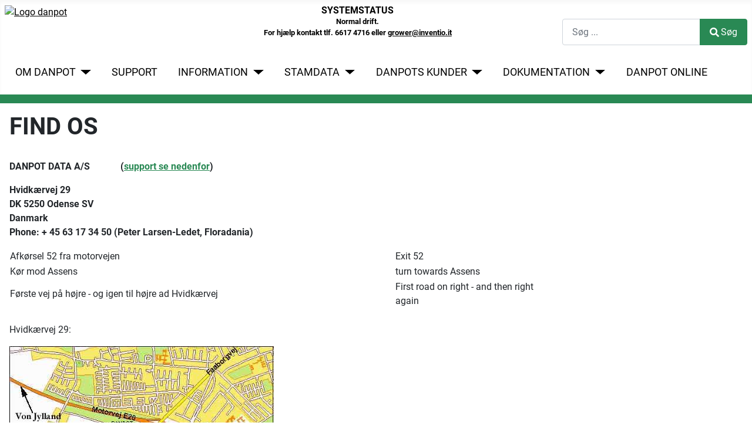

--- FILE ---
content_type: text/html; charset=utf-8
request_url: https://danpot.dk/om/find-os
body_size: 5060
content:
<!DOCTYPE html>
<html lang="da-dk" dir="ltr">
<head>
    <meta charset="utf-8">
	<meta name="author" content="Super User">
	<meta name="viewport" content="width=device-width, initial-scale=1">
	<meta name="generator" content="Joomla! - Open Source Content Management">
	<title>Find os</title>
	<link href="/media/system/images/joomla-favicon.svg" rel="icon" type="image/svg+xml">
	<link href="/media/system/images/favicon.ico" rel="alternate icon" type="image/vnd.microsoft.icon">
	<link href="/media/system/images/joomla-favicon-pinned.svg" rel="mask-icon" color="#000">
	<link href="https://danpot.dk/component/finder/search?format=opensearch&amp;Itemid=101" rel="search" title="OpenSearch Danpot" type="application/opensearchdescription+xml">

    <link href="/media/system/css/joomla-fontawesome.min.css?ce8c9fd5f4bd867a4a8fa6c855f0b9f8" rel="lazy-stylesheet" /><noscript><link href="/media/system/css/joomla-fontawesome.min.css?ce8c9fd5f4bd867a4a8fa6c855f0b9f8" rel="stylesheet" /></noscript>
	<link href="/media/templates/site/cassiopeia/css/global/colors_standard.min.css?ce8c9fd5f4bd867a4a8fa6c855f0b9f8" rel="stylesheet" />
	<link href="/media/templates/site/cassiopeia/css/global/fonts-local_roboto.min.css?ce8c9fd5f4bd867a4a8fa6c855f0b9f8" rel="lazy-stylesheet" media="print" onload="this.media='all'" /><noscript><link href="/media/templates/site/cassiopeia/css/global/fonts-local_roboto.min.css?ce8c9fd5f4bd867a4a8fa6c855f0b9f8" rel="stylesheet" /></noscript>
	<link href="/media/templates/site/cassiopeia/css/template.min.css?ce8c9fd5f4bd867a4a8fa6c855f0b9f8" rel="stylesheet" />
	<link href="/media/vendor/awesomplete/css/awesomplete.css?1.1.5" rel="stylesheet" />
	<link href="/media/templates/site/cassiopeia/css/vendor/joomla-custom-elements/joomla-alert.min.css?0.2.0" rel="stylesheet" />
	<link href="/media/templates/site/cassiopeia/css/user.css?ce8c9fd5f4bd867a4a8fa6c855f0b9f8" rel="stylesheet" />
	<link href="/plugins/system/jce/css/content.css?badb4208be409b1335b815dde676300e" rel="stylesheet" />
	<style>:root {
		--hue: 214;
		--template-bg-light: #f0f4fb;
		--template-text-dark: #495057;
		--template-text-light: #ffffff;
		--template-link-color: #2a69b8;
		--template-special-color: #001B4C;
		
	}</style>

    <script src="/media/vendor/metismenujs/js/metismenujs.min.js?1.4.0" defer></script>
	<script src="/media/templates/site/cassiopeia/js/mod_menu/menu-metismenu.min.js?ce8c9fd5f4bd867a4a8fa6c855f0b9f8" defer></script>
	<script type="application/json" class="joomla-script-options new">{"joomla.jtext":{"MOD_FINDER_SEARCH_VALUE":"S\u00f8g ...","JLIB_JS_AJAX_ERROR_OTHER":"En fejl er opst\u00e5et under hentning af JSON dataene: HTTP %s statuskode.","JLIB_JS_AJAX_ERROR_PARSE":"En k\u00f8rselsfejl er opst\u00e5et under processering af f\u00f8lgende JSON data:<br\/><code style=\"color:inherit;white-space:pre-wrap;padding:0;margin:0;border:0;background:inherit;\">%s<\/code>","ERROR":"Fejl","MESSAGE":"Besked","NOTICE":"Bem\u00e6rk","WARNING":"Advarsel","JCLOSE":"Close","JOK":"OK","JOPEN":"Open"},"finder-search":{"url":"\/component\/finder\/?task=suggestions.suggest&format=json&tmpl=component&Itemid=101"},"system.paths":{"root":"","rootFull":"https:\/\/danpot.dk\/","base":"","baseFull":"https:\/\/danpot.dk\/"},"csrf.token":"5d7bee5a7dd0050e54cefe543b359b46"}</script>
	<script src="/media/system/js/core.min.js?576eb51da909dcf692c98643faa6fc89629ead18"></script>
	<script src="/media/vendor/webcomponentsjs/js/webcomponents-bundle.min.js?2.7.0" nomodule defer></script>
	<script src="/media/templates/site/cassiopeia/js/template.min.js?ce8c9fd5f4bd867a4a8fa6c855f0b9f8" defer></script>
	<script src="/media/vendor/bootstrap/js/bootstrap-es5.min.js?5.2.3" nomodule defer></script>
	<script src="/media/com_finder/js/finder-es5.min.js?14e4c7fdce4ca11c6d12b74bad128529a294b183" nomodule defer></script>
	<script src="/media/system/js/messages-es5.min.js?44e3f60beada646706be6569e75b36f7cf293bf9" nomodule defer></script>
	<script src="/media/system/js/joomla-hidden-mail-es5.min.js?86544755a5c7287d31511970d36b3906e8e22dba" nomodule defer></script>
	<script src="/media/vendor/bootstrap/js/collapse.min.js?5.2.3" type="module"></script>
	<script src="/media/system/js/joomla-hidden-mail.min.js?6829a5ca62409c5d92c27b7c42bad9e81b3a480a" type="module"></script>
	<script src="/media/vendor/awesomplete/js/awesomplete.min.js?1.1.5" defer></script>
	<script src="/media/com_finder/js/finder.min.js?c8b55661ed62db937b8d6856090adf9258c4a0fc" type="module"></script>
	<script src="/media/system/js/messages.min.js?7425e8d1cb9e4f061d5e30271d6d99b085344117" type="module"></script>

</head>

<body class="site com_content wrapper-static view-article no-layout no-task itemid-168">
    <header class="header container-header full-width position-sticky sticky-top">

        
                    <div class="grid-child container-below-top">
                
<div id="mod-custom89" class="mod-custom custom">
    <p><a href="https://danpot.dk/"><img src="/images/danpot/Logo_danpot.png" alt="Logo danpot" /></a></p></div>

<div id="mod-custom135" class="mod-custom custom">
    <div style="min-width: 380px; text-align: center;">
<h2 style="margin-bottom: 0px; margin-top: 0px; text-align: center; font-size: 12pt;">SYSTEMSTATUS</h2>
<div style="font-size: 10pt; font-weight: bold;"><span style="font-size: 10pt; -webkit-text-stroke-color: transparent;"><div class="mod-articlesnews newsflash">
            <div itemscope itemtype="https://schema.org/Article">
            

    

    <div style="font-size: 10pt; font-weight: bold; text-align: center;">
<div style="font-size: 10pt; font-weight: bold; text-align: center;"><span style="font-size: 10pt; -webkit-text-stroke-color: transparent;">Normal drift.</span></div>
<div style="font-size: 10pt; font-weight: bold; text-align: center;"><span style="font-size: 10pt; -webkit-text-stroke-color: transparent;">For hjælp kontakt tlf. 6617 4716 eller <joomla-hidden-mail  is-link="1" is-email="1" first="Z3Jvd2Vy" last="aW52ZW50aW8uaXQ/c3ViamVjdD1NYWlsJTIwZnJhJTIwd3d3LmRhbnBvdC5kaw==" text="Z3Jvd2VyQGludmVudGlvLml0" base=""  target="_blank" rel="noopener noreferrer">Denne e-mail adresse bliver beskyttet mod spambots. Du skal have JavaScript aktiveret for at vise den.</joomla-hidden-mail></span></div>
</div>

        </div>
    </div>
</span></div>
</div></div>

<form class="mod-finder js-finder-searchform form-search" action="/component/finder/search?Itemid=101" method="get" role="search">
    <label for="mod-finder-searchword171" class="finder">Søg</label><div class="mod-finder__search input-group"><input type="text" name="q" id="mod-finder-searchword171" class="js-finder-search-query form-control" value="" placeholder="Søg ..."><button class="btn btn-primary" type="submit"><span class="icon-search icon-white" aria-hidden="true"></span> Søg</button></div>
            <input type="hidden" name="Itemid" value="101"></form>

            </div>
        
                            <div class="grid-child container-nav">
                                    
<nav class="navbar navbar-expand-lg" aria-label="Main Menu">
    <button class="navbar-toggler navbar-toggler-right" type="button" data-bs-toggle="collapse" data-bs-target="#navbar1" aria-controls="navbar1" aria-expanded="false" aria-label="Toggle Navigation">
        <span class="icon-menu" aria-hidden="true"></span>
    </button>
    <div class="collapse navbar-collapse" id="navbar1">
        <ul class="mod-menu mod-menu_dropdown-metismenu metismenu mod-list ">
<li class="metismenu-item item-104 level-1 active divider deeper parent"><button class="mod-menu__separator separator mm-collapsed mm-toggler mm-toggler-nolink" aria-haspopup="true" aria-expanded="false">OM DANPOT</button><ul class="mm-collapse"><li class="metismenu-item item-143 level-2"><span class="mod-menu__heading nav-header">Information</span></li><li class="metismenu-item item-139 level-2"><a href="/om/om-virksomheden" >Om virksomheden</a></li><li class="metismenu-item item-140 level-2"><a href="/om/beskrivelse-af-systemet" >Beskrivelse af Systemet</a></li><li class="metismenu-item item-141 level-2"><a href="/om/prisliste" >Prisliste</a></li><li class="metismenu-item item-142 level-2"><a href="/om/systemaftaler-betingelser" >Systemaftaler/betingelser</a></li><li class="metismenu-item item-159 level-2"><a href="/om/danpot-s-billedserver" >Danpot's billedserver</a></li><li class="metismenu-item item-168 level-2 current active"><a href="/om/find-os" aria-current="page">Find os</a></li><li class="metismenu-item item-167 level-2"><a href="/om/kontakt" >Kontakt</a></li><li class="metismenu-item item-229 level-2"><a href="https://www.inventio.it/support.aspx" target="_blank" rel="noopener noreferrer">Helpdesk/Hotline (Inventio support)</a></li><li class="metismenu-item item-160 level-2"><a href="/om/bredband" >Gartnerier, kommunikation med Danpot</a></li></ul></li><li class="metismenu-item item-250 level-1"><a href="https://get.teamviewer.com/danpot" target="_blank" rel="noopener noreferrer">SUPPORT</a></li><li class="metismenu-item item-103 level-1 divider deeper parent"><button class="mod-menu__separator separator mm-collapsed mm-toggler mm-toggler-nolink" aria-haspopup="true" aria-expanded="false">INFORMATION</button><ul class="mm-collapse"><li class="metismenu-item item-372 level-2"><a href="/information/opslagstavlen" >Opslagstavlen</a></li><li class="metismenu-item item-158 level-2"><a href="/information/den-gamle-opslagstavle" >Den gamle Opslagstavle</a></li><li class="metismenu-item item-122 level-2 deeper parent"><button class="mod-menu__heading nav-header mm-collapsed mm-toggler mm-toggler-nolink" aria-haspopup="true" aria-expanded="false">DOWNLOAD</button><ul class="mm-collapse"><li class="metismenu-item item-207 level-3"><a href="/information/test/login" >Login</a></li><li class="metismenu-item item-476 level-3"><a href="/information/test/kundeetiket-logo-filer" >Kundeetiket logo filer</a></li></ul></li><li class="metismenu-item item-111 level-2"><a href="https://get.teamviewer.com/danpot" target="_blank" rel="noopener noreferrer">Helpdesk/Hotline (TeamViewer)</a></li><li class="metismenu-item item-123 level-2"><span class="mod-menu__heading nav-header">LINKS TIL ANDRE</span></li><li class="metismenu-item item-113 level-2"><a href="http://floradania.dk/forside/" target="_blank" rel="noopener noreferrer">Flora Dania Marketing</a></li><li class="metismenu-item item-114 level-2"><a href="http://www.danskgartneri.dk/" target="_blank" rel="noopener noreferrer">Dansk Gartneri</a></li><li class="metismenu-item item-115 level-2"><a href="http://www.floradania-org.dk/" target="_blank" rel="noopener noreferrer">Flora Dania (Brancheforening)</a></li><li class="metismenu-item item-116 level-2"><a href="http://www.epot.dk:8014/CGILIBP/SHOWSTATRB.pgm?request=*login" target="_blank" rel="noopener noreferrer">Kontaktdatabase</a></li><li class="metismenu-item item-135 level-2"><a href="http://www.floradania-org.dk/services/helligdagsindleveringer/" target="_blank" rel="noopener noreferrer">Helligdagsindleveringer</a></li><li class="metismenu-item item-137 level-2"><a href="http://www.gartneriraadgivningen.dk/" target="_blank" rel="noopener noreferrer">Gartnerirådgivningen</a></li><li class="metismenu-item item-226 level-2"><a href="http://www.floradania-org.dk/services/handelsbetingelser/" target="_blank" rel="noopener noreferrer">Samhandelsbetingelser</a></li><li class="metismenu-item item-136 level-2"><a href="/information/handel-med-holland" >Handel med Holland</a></li></ul></li><li class="metismenu-item item-197 level-1 divider deeper parent"><button class="mod-menu__separator separator mm-collapsed mm-toggler mm-toggler-nolink" aria-haspopup="true" aria-expanded="false">STAMDATA</button><ul class="mm-collapse"><li class="metismenu-item item-198 level-2"><a href="/stam3/kulturer" >Kulturer</a></li><li class="metismenu-item item-199 level-2"><a href="/stam3/kategorier" >Kategorier</a></li><li class="metismenu-item item-200 level-2"><a href="/stam3/produkttyper" >Produkttyper</a></li><li class="metismenu-item item-202 level-2"><a href="/stam3/udviklingstrin" >Udviklingstrin</a></li><li class="metismenu-item item-203 level-2"><a href="/stam3/sorter" >Sorter</a></li><li class="metismenu-item item-204 level-2"><a href="/stam3/ean-koder" >EAN koder</a></li><li class="metismenu-item item-209 level-2"><a href="/stam3/pottetyper" >Pottetyper</a></li></ul></li><li class="metismenu-item item-106 level-1 divider deeper parent"><button class="mod-menu__separator separator mm-collapsed mm-toggler mm-toggler-nolink" aria-haspopup="true" aria-expanded="false">DANPOTS KUNDER</button><ul class="mm-collapse"><li class="metismenu-item item-375 level-2"><a href="/kontakt/producenter" >Producenter</a></li><li class="metismenu-item item-376 level-2"><a href="/kontakt/selskaber" >Selskaber</a></li></ul></li><li class="metismenu-item item-162 level-1 divider deeper parent"><button class="mod-menu__separator separator mm-collapsed mm-toggler mm-toggler-nolink" aria-haspopup="true" aria-expanded="false">DOKUMENTATION</button><ul class="mm-collapse"><li class="metismenu-item item-163 level-2"><a href="/tips-og-tricks/tips-og-tricks-faq" >Tips og tricks/FAQ</a></li><li class="metismenu-item item-164 level-2"><a href="/tips-og-tricks/epot" >Epot</a></li><li class="metismenu-item item-166 level-2"><a href="/tips-og-tricks/edifact" >Edifact</a></li><li class="metismenu-item item-180 level-2"><a href="/tips-og-tricks/stam2" >Stamdata</a></li><li class="metismenu-item item-374 level-2"><a href="/tips-og-tricks/danpot-sql-nyheder-tips-og-tricks" >Danpot SQL nyheder, tips og tricks</a></li></ul></li><li class="metismenu-item item-161 level-1"><a href="/danpotonline" >DANPOT ONLINE</a></li></ul>
    </div>
</nav>

                                            </div>
      		<!--Div below is the square border between navbar and rest of site. -->
			<div style="background-color: #298954; height: 15px;">
      		</div>
            </header>

    <div class="site-grid">
        
        
        
        
        <div class="grid-child container-component">
            
            
            <div id="system-message-container" aria-live="polite"></div>

            <main>
            <div class="com-content-article item-page" itemscope itemtype="https://schema.org/Article">
    <meta itemprop="inLanguage" content="da-DK">
    
    
        <div class="page-header">
        <h1 itemprop="headline">
            FIND OS        </h1>
                            </div>
        
        
    
    
        
                                                <div itemprop="articleBody" class="com-content-article__body">
        <p><strong style="-webkit-text-stroke-color: transparent;"><br />DANPOT DATA A/S             (<a href="#support">support se nedenfor</a>)</strong></p>
<p><strong>Hvidkærvej 29 <br />DK 5250 Odense SV<br />Danmark</strong><br /><strong>Phone: + 45 63 17 34 50 (Peter Larsen-Ledet, Floradania)</strong></p>
<table border="0">
<tbody>
<tr>
<td width="70%">Afkørsel 52 fra motorvejen </td>
<td width="30%">Exit 52</td>
</tr>
<tr>
<td width="70%">Kør mod Assens </td>
<td width="30%">turn towards Assens</td>
</tr>
<tr>
<td width="70%">Første vej på højre - og igen til højre ad Hvidkærvej</td>
<td width="30%">First road on right - and then right again</td>
</tr>
</tbody>
</table>
<p><br />Hvidkærvej 29:</p>
<p><img src="/Roden/kort.jpg" alt="" width="450" height="314" /></p>
<p><img src="/Roden/skilt.jpg" alt="" width="615" height="495" /></p>
<p>  </p>
<p><strong><em><span style="font-size: 14pt;">Danpot-support</span></em><br /><span style="font-size: 12pt;">Inventio.it A/S  </span><br /><br /></strong><strong>Phone: + 45 66 17 47 16 <br />Mail: <joomla-hidden-mail  is-link="1" is-email="1" first="Z3Jvd2Vy" last="aW52ZW50aW8uaXQ=" text="Z3Jvd2VyQGludmVudGlvLml0" base="" >Denne e-mail adresse bliver beskyttet mod spambots. Du skal have JavaScript aktiveret for at vise den.</joomla-hidden-mail></strong></p>
<p>Danpot supporten har igen fået adresse i Odense, på Hvidkærvej 29, og kan også træffes i Inventios afdelinger i Viby eller Brøndby efter aftale.</p>
<p>se <a href="https://www.inventio.it/om-inventio/kontakt">https://www.inventio.it/om-inventio/kontakt</a></p>
<p> </p>     </div>

        
                                        </div>
            </main>
            
        </div>

        
        
            </div>

        <footer class="container-footer footer full-width">
        <div class="grid-child">
            
<div id="mod-custom134" class="mod-custom custom">
    <p style="text-align: center;">DANPOT DATA A/S &nbsp; &nbsp; &nbsp; | &nbsp; &nbsp; &nbsp; HVIDKÆRVEJ 29, DK 5250 ODENSE SV &nbsp; &nbsp; &nbsp; | &nbsp; &nbsp; &nbsp; TEL.: 6617 4716 &nbsp; &nbsp; &nbsp; |&nbsp; &nbsp; &nbsp; &nbsp;<a href="mailto:grower@inventio.it">GROWER@INVENTIO.IT</a></p></div>

        </div>
    </footer>
    
            <a href="#top" id="back-top" class="back-to-top-link" aria-label="Back to Top">
            <span class="icon-arrow-up icon-fw" aria-hidden="true"></span>
        </a>
    
    
</body>
</html>


--- FILE ---
content_type: text/css
request_url: https://danpot.dk/media/templates/site/cassiopeia/css/user.css?ce8c9fd5f4bd867a4a8fa6c855f0b9f8
body_size: 321
content:
body {
}

#mod-custom89 {
  min-width: 20%;
}

.container-below-top {
  justify-content: space-between;
}

.container-header {
  background-color: white;
  background-image: none;
  color: none;
}

.container-header .mod-menu {
  color: #000;
}

.footer {
  background-color: white;
  background-image: none;
  color: #000;
}

.container-below-top {
  color: #000;
}

.icon-menu {
  color: #000;
}

/*set the color of the search button*/
.btn-primary {
  background-color: #298954;
  border-color: #298954;
}

.btn-primary:hover, .btn-primary:focus, .btn-primary:active, .btn-primary.active, .open>.dropdown-toggle.btn-primary {
  color: #fff;
  background-color: #67ad89;
  border-color: #67ad89; /*set the color of the hover here*/
}

a {
  color: #298954;
}

.stat-container {
  display: grid;
  grid-template-columns: auto auto auto auto;
  gap: 30px;
  width: fit-content;
}

.mod-articlesnews__item {
  border-bottom-color: #298954;
  border-bottom-width: 5px;
  border-bottom-style: solid;
  margin-bottom: 50px;
}

.blog-item {
  border-bottom-color: #298954;
  border-bottom-width: 5px;
  border-bottom-style: solid;
  margin-bottom: 50px;
}